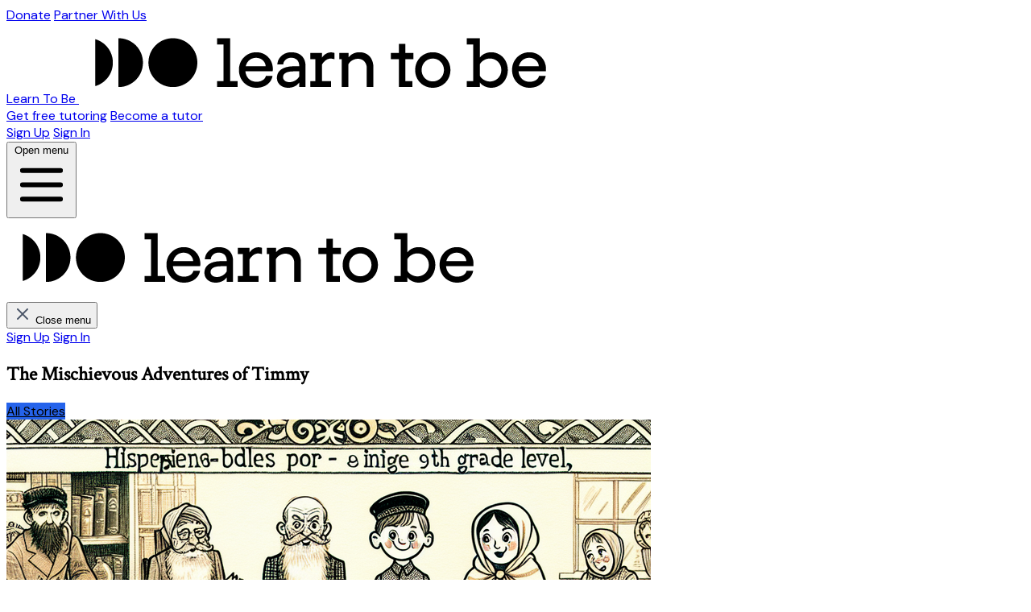

--- FILE ---
content_type: text/html; charset=utf-8
request_url: https://www.learntobe.org/stories/407-the-mischievous-adventures-of-timmy
body_size: 5730
content:
<!DOCTYPE html>
<html lang='en'>
  <head>
    <title>The Mischievous Adventures of Timmy  • Learn To Be</title>

<meta content="text/html; charset=US-ASCII" http-equiv="Content-Type">
<meta content="width=device-width, initial-scale=1.0" name="viewport">

<meta property="og:image" content="/rails/active_storage/blobs/redirect/eyJfcmFpbHMiOnsibWVzc2FnZSI6IkJBaHBBcE9RIiwiZXhwIjpudWxsLCJwdXIiOiJibG9iX2lkIn19--04d5f363756f37620c04ba8264d32cc8f41b98e8/The%20Mischievous%20Adventures%20of%20Timmy">
<meta property="og:image:alt" content="The Mischievous Adventures of Timmy ">
<meta property="og:title" content="The Mischievous Adventures of Timmy ">
<meta property="og:url" content="https://www.learntobe.org/stories/407-the-mischievous-adventures-of-timmy">
<meta property="og:description" content=" 
Timmy was a curious and adventurous two-year-old boy who loved exploring the world around him. He had a big family of eight, including his parents and six siblings. One day,...">

<meta property="twitter:card" content="summary_large_image">
<meta property="twitter:title" content="The Mischievous Adventures of Timmy ">
<meta property="twitter:description" content=" 
Timmy was a curious and adventurous two-year-old boy who loved exploring the world around him. He had a big family of eight, including his parents and six siblings. One day,...">
<meta property="twitter:image" content="/rails/active_storage/blobs/redirect/eyJfcmFpbHMiOnsibWVzc2FnZSI6IkJBaHBBcE9RIiwiZXhwIjpudWxsLCJwdXIiOiJibG9iX2lkIn19--04d5f363756f37620c04ba8264d32cc8f41b98e8/The%20Mischievous%20Adventures%20of%20Timmy">

<meta property="og:type" content="website">
<meta property="og:site_name" content="Learn To Be">
<meta property="og:updated_time" content="1769210914">

<meta content="147035284056" property="fb:app_id">

<link rel="canonical" href="https://www.learntobe.org/stories/407-the-mischievous-adventures-of-timmy">

<meta content="noindex" name="robots">

    <link rel="icon" type="image/x-icon" href="/assets/favicon-74294d18d62bdf4e9f24967f3d39e7103560beeb9c89fbe0db8d11ed7af80970.ico" />

    <meta name="csrf-param" content="authenticity_token" />
<meta name="csrf-token" content="afSdXFmQfJI8BcHgR5Sp-Z4Zy3X6q-LvzNEiUP238fb_0GOa0mf6i41R7ioTci7n0HqM5t-FM4tdE2oWeAaEHg" />

    <link rel="preconnect" href="https://fonts.googleapis.com">
    <link rel="preconnect" href="https://fonts.gstatic.com" crossorigin>
    <link href="https://fonts.googleapis.com/css2?family=Crimson+Text&family=DM+Sans:ital,opsz,wght@0,9..40,100..1000;1,9..40,100..1000&display=swap" rel="stylesheet">


      <!-- Google Tag Manager -->
  <script>
    (function(w,d,s,l,i){w[l]=w[l]||[];w[l].push({'gtm.start':
    new Date().getTime(),event:'gtm.js'});var f=d.getElementsByTagName(s)[0],
    j=d.createElement(s),dl=l!='dataLayer'?'&l='+l:'';j.async=true;j.src=
    'https://www.googletagmanager.com/gtm.js?id='+i+dl;f.parentNode.insertBefore(j,f);
    })(window,document,'script','dataLayer','GTM-NVRV2H5');
  </script>
  <!-- End Google Tag Manager -->

  <script async src="https://www.googletagmanager.com/gtag/js?id=AW-964318887"></script>
  <script>
    window.dataLayer = window.dataLayer || [];
    function gtag(){dataLayer.push(arguments);}
    gtag('js', new Date());
    gtag('config', 'AW-964318887');
  </script>

    <script type="text/javascript">
    (function(c,l,a,r,i,t,y){
        c[a]=c[a]||function(){(c[a].q=c[a].q||[]).push(arguments)};
        t=l.createElement(r);t.async=1;t.src="https://www.clarity.ms/tag/"+i;
        y=l.getElementsByTagName(r)[0];y.parentNode.insertBefore(t,y);
    })(window, document, "clarity", "script", "og19dy7oxk");

</script>

    <!-- Meta Pixel Code -->
<script>
  !function(f,b,e,v,n,t,s)
  {if(f.fbq)return;n=f.fbq=function(){n.callMethod?
  n.callMethod.apply(n,arguments):n.queue.push(arguments)};
  if(!f._fbq)f._fbq=n;n.push=n;n.loaded=!0;n.version='2.0';
  n.queue=[];t=b.createElement(e);t.async=!0;
  t.src=v;s=b.getElementsByTagName(e)[0];
  s.parentNode.insertBefore(t,s)}(window, document,'script',
  'https://connect.facebook.net/en_US/fbevents.js');
  fbq('init', '248032586259702');
  fbq('track', 'PageView');
</script>
<noscript>
  <img height="1" width="1" style="display:none"
       src="https://www.facebook.com/tr?id=248032586259702&ev=PageView&noscript=1"/>
</noscript>
<!-- End Meta Pixel Code -->


    <link rel="stylesheet" href="/assets/application-3a1ba7401b693e4c4efa28a79766f77e7eec00ebc2df96d0293d7d52fb03f103.css" media="screen" />
    <link rel="stylesheet" href="/assets/application.component-95c0fc452872d04c3df39beeb5b90ecc6e1023bfa1a2136d7ae09ef4307749ae.css" media="screen" />
    <script src="/assets/application-c3aa29647042b8ea1f6a17c33e4299e25f2c565d8f1059b07492536c4cc9e01f.js" data-turbo-track="reload"></script>
    <meta content="/rails/active_storage/direct_uploads" name="direct-upload-url">

      <script
        src="https://maps.googleapis.com/maps/api/js?key=AIzaSyBsFHoLhrQ6Om4ceWYRSJ1if1W9Hyzxbzs&libraries=places&callback=initAutocomplete"
        async=""
        defer=""></script>

    <script src="https://challenges.cloudflare.com/turnstile/v0/api.js" async="async" defer="defer" data-turbo-track="reload" data-turbo-temporary="true"></script>

    
  </head>
  <body class="">
    

  <div class="opacity-100" data-controller="fade">
  </div>

    <div id="top-nav" class="hidden lg:block w-full bg-blue-100 dark:bg-gray-800 dark:text-white">
  <div class="py-2 px-4 flex items-center justify-end gap-4 max-w-7xl mx-auto text-sm">
    <a class="underline hover:no-underline" href="https://www.learntobe.org/donate">Donate</a>
    <a class="underline hover:no-underline" href="https://www.learntobe.org/partnerships">Partner With Us</a>
  </div>
</div>
<header class="sticky top-0 z-10 border-b">
  <div class="relative bg-white dark:bg-black dark:text-white">
    <div class="flex justify-between items-center max-w-7xl mx-auto px-4 py-6 sm:px-6 md:justify-start space-x-6 lg:px-8">
      <div class="flex justify-start lg:w-0 lg:flex-1">
        <a href="/">
          <span class="sr-only">Learn To Be</span>
          <img class="h-8 w-auto dark:invert sm" alt="Home" src="/assets/ltb_logo_with_icon-15741151bbc1867ee3750cc8849579612557be92ce60e5a859f8596d5f992f2a.png" />
</a>      </div>
        <nav class="hidden md:flex grow justify-center space-x-6">
          <a class="bg-blue-600 dark:bg-gray-800 text-white text-sm font-medium rounded-sm px-4 py-2 hover:bg-blue-700 dark:hover:bg-gray-700 border border-blue-600 dark:border-gray-900" href="https://www.learntobe.org/enroll">Get free tutoring</a>
          <a class="bg-white dark:bg-gray-800 text-blue-600 dark:text-white text-sm font-medium rounded-sm px-4 py-2 hover:bg-blue-100 dark:hover:bg-gray-700 border border-blue-600 dark:border-gray-900" href="https://www.learntobe.org/apply">Become a tutor</a>
        </nav>
        <div class="hidden md:flex items-center justify-end md:flex-1 lg:w-0 space-x-4">
            <a class="whitespace-nowrap inline-flex items-center justify-center px-4 py-2 border border-blue-600 rounded-md shadow-xs text-sm font-medium text-blue-600 bg-white hover:bg-blue-50" href="/users/sign_up">Sign Up</a>
            <a class="whitespace-nowrap inline-flex items-center justify-center px-4 py-2 border border-transparent rounded-md shadow-xs text-sm font-medium text-white bg-blue-600 hover:bg-blue-700" href="/users/sign_in">Sign In</a>
        </div>
        <div class="-mr-2 -my-2 md:hidden"
            data-controller="dropdown"
            data-dropdown-open-value="false"
            data-action="click@window->dropdown#hide touchstart@window->dropdown#hide">
          <button class="bg-white dark:bg-gray-800 rounded-md p-2 inline-flex items-center justify-center text-gray-400 dark:text-gray-400 hover:text-gray-500 hover:bg-gray-100 dark:hover:bg-gray-700 dark:hover:bg-gray-700 focus:outline-hidden focus:ring-2 focus:ring-inset focus:ring-gray-200 dark:focus:ring-gray-500"
                  aria-expanded="false"
                  type="button"
                  data-action="click->dropdown#toggle touch->dropdown#toggle">
            <span class="sr-only">Open menu</span>
            <svg class="h-6 w-6" aria-hidden="true" fill="none" stroke="currentColor" viewBox="0 0 24 24" xmlns="http://www.w3.org/2000/svg">
              <path d="M4 6h16M4 12h16M4 18h16" stroke-linecap="round" stroke-linejoin="round" stroke-width="2" />
            </svg>
          </button>
          <div class="hidden absolute z-30 top-0 left-0 right-0 md:top-5 md:right-5 md:left-auto transition transform origin-top-right" data-dropdown-target="menu">
            <div class="max-w-full w-full max-h-screen overflow-y-scroll md:overflow-y-hidden md:max-w-lg md:w-lg border border-gray-100 dark:border-gray-800 bg-white dark:bg-gray-800 rounded-sm shadow-sm">
              <div class="pt-5 pb-6 px-5">
                <nav class="text-sm flex flex-col gap-4">
                  <div class="flex flex-row items-center justify-between gap-4">
                    <div class="grow">
                      <img class="h-6 w-auto dark:invert" alt="Learn To Be" src="/assets/ltb_logo_with_icon-15741151bbc1867ee3750cc8849579612557be92ce60e5a859f8596d5f992f2a.png" />
                    </div>
                    <button class="rounded-md p-2 inline-flex items-center justify-center hover:bg-gray-100 dark:hover:bg-gray-700 focus:outline-hidden focus:ring-2 focus:ring-inset focus:ring-gray-200"
                            type="button"
                            data-action="click->dropdown#close touch->dropdown#close">
                      <svg xmlns="http://www.w3.org/2000/svg" width="24" height="24" viewBox="0 0 24 24" fill="none" class="h-6 w-6">
<path d="M6 18L18 6M6 6L18 18" stroke="#4A5568" stroke-width="2" stroke-linecap="round" stroke-linejoin="round"></path>
</svg>
                      <span class="sr-only">Close menu</span>
                    </button>
                  </div>
                  <div class="w-full text-center space-y-3">
                      <a class="py-3 flex justify-center rounded-sm hover:bg-blue-100 dark:hover:bg-gray-700 border border-blue-600 text-blue-600 dark:border-gray-600 dark:text-white" href="/users/sign_up">Sign Up</a>
                      <a class="py-3 flex justify-center rounded-sm hover:bg-gray-100 dark:hover:bg-gray-700 border border-gray-200 text-gray-700 dark:border-gray-600 dark:text-white" href="/users/sign_in">Sign In</a>
                  </div>
                </nav>
              </div>
            </div>
          </div>
        </div>
    </div>
  </div>
</header>

    









<turbo-cable-stream-source channel="Turbo::StreamsChannel" signed-stream-name="InN0b3JpZXNfZ3Vlc3RzIg==--d241db7b6be814e598aa68e9070d43f7b0e391ff1dc20425cfda9f3a568eba44"></turbo-cable-stream-source>
<div class="p-5 mx-auto md:w-full sm:w-full">
  <div id="story_407">
    
  <div class="p-5 mx-auto w-full max-w-screen-lg">
    <div class="flex flex-col px-6 py-2">
  <div class="border-b border-gray-200 pb-3 sm:flex sm:items-center sm:justify-between ">
    <div>
      <h2 class="text-3xl text-gray-900">The Mischievous Adventures of Timmy </h2>
    </div>

    <div class="mt-3 flex sm:ml-4 sm:mt-0 min-w-max">

          <a class="btn btn-sm btn-primary" type="button" href="/stories">All Stories</a>




    </div>

  </div>
  <div class="bg-white py-5 ">
    
      <div class="mt-4 mx-auto md:w-3/4 sm:w-full max-w-screen-lg">
          <div class="aspect-square object-cover bg-gray-100 w-full xl:w-96 xl:h-96 h-auto rounded-lg overflow-hidden mb-4 xl:mb-8 xl:ml-8 xl:float-right">
              <img class="object-cover w-full h-auto" src="/rails/active_storage/representations/redirect/eyJfcmFpbHMiOnsibWVzc2FnZSI6IkJBaHBBcE9RIiwiZXhwIjpudWxsLCJwdXIiOiJibG9iX2lkIn19--04d5f363756f37620c04ba8264d32cc8f41b98e8/eyJfcmFpbHMiOnsibWVzc2FnZSI6IkJBaDdCem9MWm05eWJXRjBTU0lJY0c1bkJqb0dSVlE2RkhKbGMybDZaVjkwYjE5c2FXMXBkRnNIYVFJZ0Eya0NJQU09IiwiZXhwIjpudWxsLCJwdXIiOiJ2YXJpYXRpb24ifX0=--27a619e542c627461ab8351fc7ff9739004f0fe8/The%20Mischievous%20Adventures%20of%20Timmy" />
          </div>
          <div class="prose mt-4 text-lg mx-auto text-gray-900">
        <p class="mb-4"> 
<br />Timmy was a curious and adventurous two-year-old boy who loved exploring the world around him. He had a big family of eight, including his parents and six siblings. One day, his older sister Olivia, who had always been jealous of Timmy's innocence and joy, decided to pick on him for no reason at all. She pushed him down and laughed as he cried, leaving him with bruises and a broken spirit.</p>

<p class="mb-4">When their parents found out about Olivia's cruel actions, they were furious. They knew they had to do something to protect Timmy from further harm. Without hesitation, they made the difficult decision to send Olivia away to a military camp, where she would learn discipline and respect. There was no plan to bring her back until she had learned her lesson and changed her ways.</p>

<p class="mb-4">Timmy, although relieved to be free from Olivia's torment, couldn't help but feel a sense of sadness at the absence of his sister. He missed her presence in the house, despite the pain she had caused him. As the days passed, he found himself wondering if Olivia would ever come back a changed person, or if she would remain the same spiteful sister he had always known.</p>

<p class="mb-4">In the end, Timmy learned to cherish the love and kindness of his other siblings and parents, who showered him with affection and protection. He grew up to be a strong and resilient young boy, with a heart full of forgiveness and understanding. And as for Olivia, only time would tell if she would ever find her way back home.</p>
</div>
      </div>

  </div>
</div>  </div>

  </div>
</div>

    <footer class="bg-white dark:bg-black dark:text-white border-t" aria-labelledby="footer-heading">
  <h2 id="footer-heading" class="sr-only">Footer</h2>
  <div class="mx-auto max-w-7xl grid grid-cols-1 md:grid-cols-5 gap-8 px-6 pb-8 pt-10 sm:pt-10 lg:px-8 lg:pt-10">
    <div class="space-y-8">
      <img class="h-8 w-auto dark:invert sm" alt="Learn To Be" src="/assets/ltb_logo_with_icon-15741151bbc1867ee3750cc8849579612557be92ce60e5a859f8596d5f992f2a.png" />
      <p class="text-gray-700 dark:text-gray-200">
          Connecting kids from underserved communities with exceptional tutors online, for free.
      </p>
      <div class="flex flex-row items-center gap-4">
        <a class="text-gray-500 dark:text-gray-200 hover:text-blue-600" target="_blank" href="https://www.facebook.com/learntobe">
          <svg xmlns="http://www.w3.org/2000/svg" width="24" height="24" viewBox="0 0 24 24" fill="none" stroke="currentColor" stroke-width="1.5" stroke-linecap="round" stroke-linejoin="round" class="icon icon-tabler icons-tabler-outline icon-tabler-brand-facebook h-6 w-6"><path stroke="none" d="M0 0h24v24H0z" fill="none"></path><path d="M7 10v4h3v7h4v-7h3l1 -4h-4v-2a1 1 0 0 1 1 -1h3v-4h-3a5 5 0 0 0 -5 5v2h-3"></path></svg>
</a>        <a class="text-gray-500 dark:text-gray-200 hover:text-blue-600" target="_blank" href="https://www.instagram.com/learn2be/">
          <svg xmlns="http://www.w3.org/2000/svg" width="24" height="24" viewBox="0 0 24 24" fill="none" stroke="currentColor" stroke-width="1.5" stroke-linecap="round" stroke-linejoin="round" class="icon icon-tabler icons-tabler-outline icon-tabler-brand-instagram h-8 w-8"><path stroke="none" d="M0 0h24v24H0z" fill="none"></path><path d="M4 8a4 4 0 0 1 4 -4h8a4 4 0 0 1 4 4v8a4 4 0 0 1 -4 4h-8a4 4 0 0 1 -4 -4z"></path><path d="M9 12a3 3 0 1 0 6 0a3 3 0 0 0 -6 0"></path><path d="M16.5 7.5v.01"></path></svg>
</a>        <a class="text-gray-500 dark:text-gray-200 hover:text-blue-600" target="_blank" href="https://www.linkedin.com/company/learn-to-be-foundation/posts/?feedView=all">
          <svg xmlns="http://www.w3.org/2000/svg" width="24" height="24" viewBox="0 0 24 24" fill="none" stroke="currentColor" stroke-width="1.5" stroke-linecap="round" stroke-linejoin="round" class="icon icon-tabler icons-tabler-outline icon-tabler-brand-linkedin h-7 w-7"><path stroke="none" d="M0 0h24v24H0z" fill="none"></path><path d="M8 11v5"></path><path d="M8 8v.01"></path><path d="M12 16v-5"></path><path d="M16 16v-3a2 2 0 1 0 -4 0"></path><path d="M3 7a4 4 0 0 1 4 -4h10a4 4 0 0 1 4 4v10a4 4 0 0 1 -4 4h-10a4 4 0 0 1 -4 -4z"></path></svg>
</a>        <a class="text-gray-500 dark:text-gray-200 hover:text-blue-600" target="_blank" href="https://x.com/learntobe">
          <svg xmlns="http://www.w3.org/2000/svg" width="24" height="24" viewBox="0 0 24 24" fill="none" stroke="currentColor" stroke-width="1.5" stroke-linecap="round" stroke-linejoin="round" class="icon icon-tabler icons-tabler-outline icon-tabler-brand-x h-6 w-6"><path stroke="none" d="M0 0h24v24H0z" fill="none"></path><path d="M4 4l11.733 16h4.267l-11.733 -16z"></path><path d="M4 20l6.768 -6.768m2.46 -2.46l6.772 -6.772"></path></svg>
</a>      </div>
    </div>
    <div class="md:col-span-4 grid grid-cols-2 gap-x-8 gap-y-16 sm:grid-cols-2 md:grid-cols-4">
            <div class="mb-6">
  <div class="text-xs text-gray-500 dark:text-gray-200 uppercase">
    Students
  </div>
  <ul role="list" class="mt-6 space-y-4">
      <li>
  <a href="https://www.learntobe.org/student-hub" class="text-sm leading-6 text-gray-900 dark:text-white hover:underline">
    Why Join Learn To Be?
  </a>
</li>

      <li>
  <a href="https://www.learntobe.org/enroll" class="text-sm leading-6 text-gray-900 dark:text-white hover:underline">
    Enroll Now
  </a>
</li>

      <li>
  <a href="https://www.learntobe.org/math-tutoring" class="text-sm leading-6 text-gray-900 dark:text-white hover:underline">
    Math Tutoring
  </a>
</li>

      <li>
  <a href="https://www.learntobe.org/reading-writing-tutoring" class="text-sm leading-6 text-gray-900 dark:text-white hover:underline">
    Reading Tutoring
  </a>
</li>

      <li>
  <a href="https://www.learntobe.org/summer-study-program" class="text-sm leading-6 text-gray-900 dark:text-white hover:underline">
    Summer Tutoring
  </a>
</li>

  </ul>
</div>

            <div class="mb-6">
  <div class="text-xs text-gray-500 dark:text-gray-200 uppercase">
    Tutors
  </div>
  <ul role="list" class="mt-6 space-y-4">
      <li>
  <a href="https://www.learntobe.org/tutor-hub" class="text-sm leading-6 text-gray-900 dark:text-white hover:underline">
    Why Join Learn To Be?
  </a>
</li>

      <li>
  <a href="https://www.learntobe.org/apply" class="text-sm leading-6 text-gray-900 dark:text-white hover:underline">
    Apply Now
  </a>
</li>

      <li>
  <a href="/community-service-hours" class="text-sm leading-6 text-gray-900 dark:text-white hover:underline">
    Community service hours
  </a>
</li>

      <li>
  <a href="https://www.learntobe.org/chapters" class="text-sm leading-6 text-gray-900 dark:text-white hover:underline">
    Start A Chapter
  </a>
</li>

      <li>
  <a href="https://www.learntobe.org/tutor-corps" class="text-sm leading-6 text-gray-900 dark:text-white hover:underline">
    Tutor Corps
  </a>
</li>

      <li>
  <a href="https://www.learntobe.org/california-college-corps" class="text-sm leading-6 text-gray-900 dark:text-white hover:underline">
    California College Corps
  </a>
</li>

      <li>
  <a href="/fws" class="text-sm leading-6 text-gray-900 dark:text-white hover:underline">
    Federal Work Study
  </a>
</li>

      <li>
  <a href="/service-learning" class="text-sm leading-6 text-gray-900 dark:text-white hover:underline">
    Service Learning
  </a>
</li>

      <li>
  <a href="https://www.learntobe.org/intergenerational-tutoring" class="text-sm leading-6 text-gray-900 dark:text-white hover:underline">
    Intergenerational Tutoring
  </a>
</li>

      <li>
  <a href="https://www.learntobe.org/fundraise-for-us" class="text-sm leading-6 text-gray-900 dark:text-white hover:underline">
    Fundraise For us
  </a>
</li>

  </ul>
</div>

            <div class="mb-6">
  <div class="text-xs text-gray-500 dark:text-gray-200 uppercase">
    About
  </div>
  <ul role="list" class="mt-6 space-y-4">
      <li>
  <a href="https://www.learntobe.org/about-us" class="text-sm leading-6 text-gray-900 dark:text-white hover:underline">
    About Us
  </a>
</li>

      <li>
  <a href="/wall-of-love" class="text-sm leading-6 text-gray-900 dark:text-white hover:underline">
    Wall Of Love
  </a>
</li>

      <li>
  <a href="/partnerships" class="text-sm leading-6 text-gray-900 dark:text-white hover:underline">
    Partner With Us
  </a>
</li>

      <li>
  <a href="/donate" class="text-sm leading-6 text-gray-900 dark:text-white hover:underline">
    Donate
  </a>
</li>

      <li>
  <a href="https://www.learntobe.org/financials" class="text-sm leading-6 text-gray-900 dark:text-white hover:underline">
    Financials
  </a>
</li>

      <li>
  <a href="https://www.learntobe.org/the-numbers" class="text-sm leading-6 text-gray-900 dark:text-white hover:underline">
    Our Impact
  </a>
</li>

      <li>
  <a href="https://store.learntobe.org/" class="text-sm leading-6 text-gray-900 dark:text-white hover:underline">
    Shop Our Store
  </a>
</li>

      <li>
  <a href="https://www.learntobe.org/media" class="text-sm leading-6 text-gray-900 dark:text-white hover:underline">
    Media
  </a>
</li>

  </ul>
</div>

            <div class="mb-6">
  <div class="text-xs text-gray-500 dark:text-gray-200 uppercase">
    Resources
  </div>
  <ul role="list" class="mt-6 space-y-4">
      <li>
  <a href="https://www.learntobe.org/blog" class="text-sm leading-6 text-gray-900 dark:text-white hover:underline">
    Blog
  </a>
</li>

      <li>
  <a href="https://www.learntobe.org/courses" class="text-sm leading-6 text-gray-900 dark:text-white hover:underline">
    Browse Courses
  </a>
</li>

      <li>
  <a href="https://www.learntobe.org/stories" class="text-sm leading-6 text-gray-900 dark:text-white hover:underline">
    Free AI Story Generator
  </a>
</li>

      <li>
  <a href="https://www.learntobe.org/legal-policy/student-safety" class="text-sm leading-6 text-gray-900 dark:text-white hover:underline">
    Student Safety
  </a>
</li>

      <li>
  <a href="https://help.learntobe.org/" class="text-sm leading-6 text-gray-900 dark:text-white hover:underline">
    Help Desk
  </a>
</li>

  </ul>
</div>

    </div>
    <div class="md:col-span-5 my-8 border-t border-gray-600/10 pt-8 md:flex md:items-center md:justify-between">
      <div class="flex space-x-6 md:order-2 text-sm text-gray-500 dark:text-gray-200">
        <a href="https://www.learntobe.org/legal-policy/privacy-policy">Privacy Policy</a>
        <a href="https://www.learntobe.org/legal-policy/terms-of-service">Terms of Service</a>
      </div>
      <p class="mt-8 text-sm leading-5 text-gray-500 dark:text-gray-200 md:order-1 md:mt-0">&copy; 2026. Learn To Be is 501c.3 | EIN: 26-1919770</p>
    </div>
  </div>
</footer>

    
  </body>
</html>


--- FILE ---
content_type: text/css
request_url: https://www.learntobe.org/assets/application.component-95c0fc452872d04c3df39beeb5b90ecc6e1023bfa1a2136d7ae09ef4307749ae.css
body_size: 1228
content:
@font-face{font-family:Caveat Brush;font-style:normal;font-display:swap;font-weight:400;src:url(/assets/caveat-brush-latin-ext-400-normal-LNS5WTJI-536385143ea35837fd95a0497f8e63b5bc7c733b59252339b929c19ac0bfb06a.woff2) format("woff2"),url(/assets/caveat-brush-all-400-normal-TUXMHBBN-11bbd9ebe44bc8108ef214920723f52f1d34abc48d0adf6ce376fd2770294f20.woff) format("woff");unicode-range:U+0100-024F,U+0259,U+1E00-1EFF,U+2020,U+20A0-20AB,U+20AD-20CF,U+2113,U+2C60-2C7F,U+A720-A7FF}@font-face{font-family:Caveat Brush;font-style:normal;font-display:swap;font-weight:400;src:url(/assets/caveat-brush-latin-400-normal-BL7OCWND-fbd5b489e4d99e96b5d706603fa19cb525c245e838d7deeeffd1be8370ec67f3.woff2) format("woff2"),url(/assets/caveat-brush-all-400-normal-TUXMHBBN-11bbd9ebe44bc8108ef214920723f52f1d34abc48d0adf6ce376fd2770294f20.woff) format("woff");unicode-range:U+0000-00FF,U+0131,U+0152-0153,U+02BB-02BC,U+02C6,U+02DA,U+02DC,U+2000-206F,U+2074,U+20AC,U+2122,U+2191,U+2193,U+2212,U+2215,U+FEFF,U+FFFD}@font-face{font-family:Crimson Pro;font-style:normal;font-display:swap;font-weight:400;src:url(/assets/crimson-pro-vietnamese-400-normal-SH7L3DJW-fffa830ab1d6b1cf5d4bab7c96783a0bf7b35d1604f4ec4bba6b9b7743e4a0e7.woff2) format("woff2"),url(/assets/crimson-pro-all-400-normal-25WHZKOZ-a3d5ad2f80ba0b20a7289d96956aa33509bcba6a156ebc5f68251b1d4a04e1cf.woff) format("woff");unicode-range:U+0102-0103,U+0110-0111,U+0128-0129,U+0168-0169,U+01A0-01A1,U+01AF-01B0,U+1EA0-1EF9,U+20AB}@font-face{font-family:Crimson Pro;font-style:normal;font-display:swap;font-weight:400;src:url(/assets/crimson-pro-latin-ext-400-normal-XC2KJGG2-f3fdf13ec3f1782f1f5a74d42377109259a299c5c90f82c708138ed8ca20cc96.woff2) format("woff2"),url(/assets/crimson-pro-all-400-normal-25WHZKOZ-a3d5ad2f80ba0b20a7289d96956aa33509bcba6a156ebc5f68251b1d4a04e1cf.woff) format("woff");unicode-range:U+0100-024F,U+0259,U+1E00-1EFF,U+2020,U+20A0-20AB,U+20AD-20CF,U+2113,U+2C60-2C7F,U+A720-A7FF}@font-face{font-family:Crimson Pro;font-style:normal;font-display:swap;font-weight:400;src:url(/assets/crimson-pro-latin-400-normal-DDYNF2JR-c942035449a5d28802ff15cddf5473bf00e63784ae32177f8c068982b1b2da08.woff2) format("woff2"),url(/assets/crimson-pro-all-400-normal-25WHZKOZ-a3d5ad2f80ba0b20a7289d96956aa33509bcba6a156ebc5f68251b1d4a04e1cf.woff) format("woff");unicode-range:U+0000-00FF,U+0131,U+0152-0153,U+02BB-02BC,U+02C6,U+02DA,U+02DC,U+2000-206F,U+2074,U+20AC,U+2122,U+2191,U+2193,U+2212,U+2215,U+FEFF,U+FFFD}@font-face{font-family:Recursive;font-style:normal;font-display:swap;font-weight:400;src:url(/assets/recursive-cyrillic-ext-400-normal-AQFDD73T-191acd37dd5f85c253bc68c6f6a51689c4bf929770777a6fc87098aecb7655a7.woff2) format("woff2"),url(/assets/recursive-all-400-normal-VV3626ZU-14318a8c4ed1c14415fa5cb6cf9d794c1c7e1b9201fb34ca5868fbb9f84d2ae3.woff) format("woff");unicode-range:U+0460-052F,U+1C80-1C88,U+20B4,U+2DE0-2DFF,U+A640-A69F,U+FE2E-FE2F}@font-face{font-family:Recursive;font-style:normal;font-display:swap;font-weight:400;src:url(/assets/recursive-vietnamese-400-normal-KN7Y63CA-ee564e26112640ee86bedbdee2477e2acb0a45a6d1d8cd402f073419fd3cd69c.woff2) format("woff2"),url(/assets/recursive-all-400-normal-VV3626ZU-14318a8c4ed1c14415fa5cb6cf9d794c1c7e1b9201fb34ca5868fbb9f84d2ae3.woff) format("woff");unicode-range:U+0102-0103,U+0110-0111,U+0128-0129,U+0168-0169,U+01A0-01A1,U+01AF-01B0,U+1EA0-1EF9,U+20AB}@font-face{font-family:Recursive;font-style:normal;font-display:swap;font-weight:400;src:url(/assets/recursive-latin-ext-400-normal-K7JY37F5-dd0f8d4905d344dddefcc8434435fdd41219c90a50581347bc6122a0b5f7aff2.woff2) format("woff2"),url(/assets/recursive-all-400-normal-VV3626ZU-14318a8c4ed1c14415fa5cb6cf9d794c1c7e1b9201fb34ca5868fbb9f84d2ae3.woff) format("woff");unicode-range:U+0100-024F,U+0259,U+1E00-1EFF,U+2020,U+20A0-20AB,U+20AD-20CF,U+2113,U+2C60-2C7F,U+A720-A7FF}@font-face{font-family:Recursive;font-style:normal;font-display:swap;font-weight:400;src:url(/assets/recursive-latin-400-normal-3GSGCEKG-38e22b0b64c0b1a40aa701af77d326efdafeacdfe5d3081147b2818ebfb01633.woff2) format("woff2"),url(/assets/recursive-all-400-normal-VV3626ZU-14318a8c4ed1c14415fa5cb6cf9d794c1c7e1b9201fb34ca5868fbb9f84d2ae3.woff) format("woff");unicode-range:U+0000-00FF,U+0131,U+0152-0153,U+02BB-02BC,U+02C6,U+02DA,U+02DC,U+2000-206F,U+2074,U+20AC,U+2122,U+2191,U+2193,U+2212,U+2215,U+FEFF,U+FFFD}@font-face{font-family:Source Code Pro;font-style:normal;font-display:swap;font-weight:400;src:url(/assets/source-code-pro-cyrillic-ext-400-normal-QDGPIYEO-e1d287901b02555dc9c183df599a192cc75fa51bbc9303083a16a475db0b9d00.woff2) format("woff2"),url(/assets/source-code-pro-all-400-normal-SLFKMP73-eeadcfc07a0e151d9fc8899da5b99a79f86c4c9b1fef9aee3a4df38a4c3613c4.woff) format("woff");unicode-range:U+0460-052F,U+1C80-1C88,U+20B4,U+2DE0-2DFF,U+A640-A69F,U+FE2E-FE2F}@font-face{font-family:Source Code Pro;font-style:normal;font-display:swap;font-weight:400;src:url(/assets/source-code-pro-cyrillic-400-normal-IIEJCVU3-97ae69adae8d369e736cdccbaa3a8c6698f242b30c61c4c113bb556fdbd49073.woff2) format("woff2"),url(/assets/source-code-pro-all-400-normal-SLFKMP73-eeadcfc07a0e151d9fc8899da5b99a79f86c4c9b1fef9aee3a4df38a4c3613c4.woff) format("woff");unicode-range:U+0301,U+0400-045F,U+0490-0491,U+04B0-04B1,U+2116}@font-face{font-family:Source Code Pro;font-style:normal;font-display:swap;font-weight:400;src:url(/assets/source-code-pro-greek-ext-400-normal-A6DU5HOQ-af6e4f33423a4eb8b616872a7bb8c57ad598a2ff3f4d7ab4fb87d6dc0f3757ac.woff2) format("woff2"),url(/assets/source-code-pro-all-400-normal-SLFKMP73-eeadcfc07a0e151d9fc8899da5b99a79f86c4c9b1fef9aee3a4df38a4c3613c4.woff) format("woff");unicode-range:U+1F00-1FFF}@font-face{font-family:Source Code Pro;font-style:normal;font-display:swap;font-weight:400;src:url(/assets/source-code-pro-greek-400-normal-NCNJIBNY-1f1d4687b25fc105ec8acf959734b08974aa28492c0d798e52d15d7896818042.woff2) format("woff2"),url(/assets/source-code-pro-all-400-normal-SLFKMP73-eeadcfc07a0e151d9fc8899da5b99a79f86c4c9b1fef9aee3a4df38a4c3613c4.woff) format("woff");unicode-range:U+0370-03FF}@font-face{font-family:Source Code Pro;font-style:normal;font-display:swap;font-weight:400;src:url(/assets/source-code-pro-vietnamese-400-normal-BLRZ5TJF-e7eb8a9c261b58c796ba882d0844ddaa8eda6eabf051fa1542fbfcb865e55568.woff2) format("woff2"),url(/assets/source-code-pro-all-400-normal-SLFKMP73-eeadcfc07a0e151d9fc8899da5b99a79f86c4c9b1fef9aee3a4df38a4c3613c4.woff) format("woff");unicode-range:U+0102-0103,U+0110-0111,U+0128-0129,U+0168-0169,U+01A0-01A1,U+01AF-01B0,U+1EA0-1EF9,U+20AB}@font-face{font-family:Source Code Pro;font-style:normal;font-display:swap;font-weight:400;src:url(/assets/source-code-pro-latin-ext-400-normal-XSWLQ6SQ-ff46224fcb0d4a4ed5bc9d483ca50805a281e087c8bd677cfdd43dca772f5850.woff2) format("woff2"),url(/assets/source-code-pro-all-400-normal-SLFKMP73-eeadcfc07a0e151d9fc8899da5b99a79f86c4c9b1fef9aee3a4df38a4c3613c4.woff) format("woff");unicode-range:U+0100-024F,U+0259,U+1E00-1EFF,U+2020,U+20A0-20AB,U+20AD-20CF,U+2113,U+2C60-2C7F,U+A720-A7FF}@font-face{font-family:Source Code Pro;font-style:normal;font-display:swap;font-weight:400;src:url(/assets/source-code-pro-latin-400-normal-I2HRTHZF-c091d870828b1099fe9c98ff8fe446adf1f8386da6597b27a80d64332b3fef49.woff2) format("woff2"),url(/assets/source-code-pro-all-400-normal-SLFKMP73-eeadcfc07a0e151d9fc8899da5b99a79f86c4c9b1fef9aee3a4df38a4c3613c4.woff) format("woff");unicode-range:U+0000-00FF,U+0131,U+0152-0153,U+02BB-02BC,U+02C6,U+02DA,U+02DC,U+2000-206F,U+2074,U+20AC,U+2122,U+2191,U+2193,U+2212,U+2215,U+FEFF,U+FFFD}@font-face{font-family:Source Sans Pro;font-style:normal;font-display:swap;font-weight:400;src:url(/assets/source-sans-pro-cyrillic-ext-400-normal-SDHEK7XI-9d6fd3d09f38cc2cfa93af27f93f9c2b647df2b70c7a64c9326c1d6b8cabc373.woff2) format("woff2"),url(/assets/source-sans-pro-all-400-normal-ILD6ZVMN-61e99edcbf2577052304af64c09685de94986b1bd8ded284208aab9d503f0ba5.woff) format("woff");unicode-range:U+0460-052F,U+1C80-1C88,U+20B4,U+2DE0-2DFF,U+A640-A69F,U+FE2E-FE2F}@font-face{font-family:Source Sans Pro;font-style:normal;font-display:swap;font-weight:400;src:url(/assets/source-sans-pro-cyrillic-400-normal-KRZASJKP-f7214c37522d1d7d83b3810a863e7bd968edeb4aa071b20798a1b58ac919671e.woff2) format("woff2"),url(/assets/source-sans-pro-all-400-normal-ILD6ZVMN-61e99edcbf2577052304af64c09685de94986b1bd8ded284208aab9d503f0ba5.woff) format("woff");unicode-range:U+0301,U+0400-045F,U+0490-0491,U+04B0-04B1,U+2116}@font-face{font-family:Source Sans Pro;font-style:normal;font-display:swap;font-weight:400;src:url(/assets/source-sans-pro-greek-ext-400-normal-XOBXELFA-cfd4cfaf32d314dc87d40ff6de601c7564c74a657cb58584008d54b47ba42257.woff2) format("woff2"),url(/assets/source-sans-pro-all-400-normal-ILD6ZVMN-61e99edcbf2577052304af64c09685de94986b1bd8ded284208aab9d503f0ba5.woff) format("woff");unicode-range:U+1F00-1FFF}@font-face{font-family:Source Sans Pro;font-style:normal;font-display:swap;font-weight:400;src:url(/assets/source-sans-pro-greek-400-normal-V6OVCHD2-12694952bd96ec24caaa3632dec852fc6f663b16f142cbf0c386eed29dd77481.woff2) format("woff2"),url(/assets/source-sans-pro-all-400-normal-ILD6ZVMN-61e99edcbf2577052304af64c09685de94986b1bd8ded284208aab9d503f0ba5.woff) format("woff");unicode-range:U+0370-03FF}@font-face{font-family:Source Sans Pro;font-style:normal;font-display:swap;font-weight:400;src:url(/assets/source-sans-pro-vietnamese-400-normal-FP6U4YPB-f13debe21dfe8cacd806fedd56226fbc019222e99a9b17d87304c004b820cd50.woff2) format("woff2"),url(/assets/source-sans-pro-all-400-normal-ILD6ZVMN-61e99edcbf2577052304af64c09685de94986b1bd8ded284208aab9d503f0ba5.woff) format("woff");unicode-range:U+0102-0103,U+0110-0111,U+0128-0129,U+0168-0169,U+01A0-01A1,U+01AF-01B0,U+1EA0-1EF9,U+20AB}@font-face{font-family:Source Sans Pro;font-style:normal;font-display:swap;font-weight:400;src:url(/assets/source-sans-pro-latin-ext-400-normal-LNJ6GBII-1a773c0e4abc49bbf7f29d62bd80bf65745788396b758e9574722f4cae6a2402.woff2) format("woff2"),url(/assets/source-sans-pro-all-400-normal-ILD6ZVMN-61e99edcbf2577052304af64c09685de94986b1bd8ded284208aab9d503f0ba5.woff) format("woff");unicode-range:U+0100-024F,U+0259,U+1E00-1EFF,U+2020,U+20A0-20AB,U+20AD-20CF,U+2113,U+2C60-2C7F,U+A720-A7FF}@font-face{font-family:Source Sans Pro;font-style:normal;font-display:swap;font-weight:400;src:url(/assets/source-sans-pro-latin-400-normal-BJMY3LGX-da767e66cd2bf11b57be15d3a6b0a3277aa8205053aaae218ee7c42c8347fbd9.woff2) format("woff2"),url(/assets/source-sans-pro-all-400-normal-ILD6ZVMN-61e99edcbf2577052304af64c09685de94986b1bd8ded284208aab9d503f0ba5.woff) format("woff");unicode-range:U+0000-00FF,U+0131,U+0152-0153,U+02BB-02BC,U+02C6,U+02DA,U+02DC,U+2000-206F,U+2074,U+20AC,U+2122,U+2191,U+2193,U+2212,U+2215,U+FEFF,U+FFFD}
